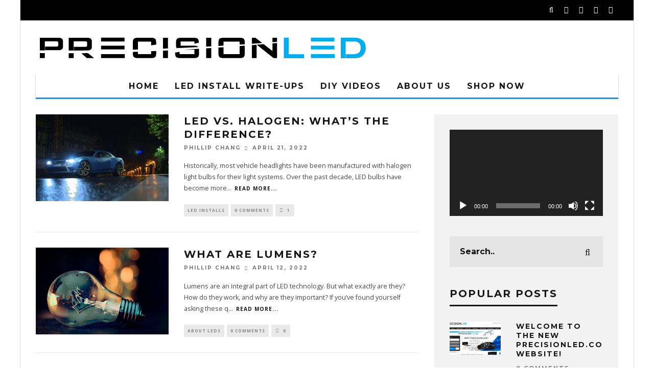

--- FILE ---
content_type: text/html; charset=UTF-8
request_url: https://blog.precisionled.com/?_ga=2.139964852.669246093.1643471348-542478707.1643155441
body_size: 18338
content:
<!DOCTYPE html>
<!--[if lt IE 7]><html lang="en-US" prefix="og: http://ogp.me/ns#" class="no-js lt-ie9 lt-ie8 lt-ie7"> <![endif]-->
<!--[if (IE 7)&!(IEMobile)]><html lang="en-US" prefix="og: http://ogp.me/ns#" class="no-js lt-ie9 lt-ie8"><![endif]-->
<!--[if (IE 8)&!(IEMobile)]><html lang="en-US" prefix="og: http://ogp.me/ns#" class="no-js lt-ie9"><![endif]-->
<!--[if gt IE 8]><!--> <html lang="en-US" prefix="og: http://ogp.me/ns#" class="no-js"><!--<![endif]-->

	<head>

		<meta charset="utf-8">
		<!-- Google Chrome Frame for IE -->
		<!--[if IE]><meta http-equiv="X-UA-Compatible" content="IE=edge" /><![endif]-->
		<!-- mobile meta -->
                    <meta name="viewport" content="width=device-width, initial-scale=1.0"/>
        
		<link rel="pingback" href="https://blog.precisionled.com/xmlrpc.php">

		
		<!-- head extras -->
		<title>PrecisionLED - Brighter Than Your Average</title>
<meta name='robots' content='max-image-preview:large' />

<!-- This site is optimized with the Yoast SEO plugin v7.9.1 - https://yoast.com/wordpress/plugins/seo/ -->
<meta name="description" content="Brighter Than Your Average"/>
<link rel="canonical" href="https://blog.precisionled.com/" />
<link rel="next" href="https://blog.precisionled.com/page/2/" />
<meta property="og:locale" content="en_US" />
<meta property="og:type" content="website" />
<meta property="og:title" content="PrecisionLED - Brighter Than Your Average" />
<meta property="og:description" content="Brighter Than Your Average" />
<meta property="og:url" content="https://blog.precisionled.com/" />
<meta property="og:site_name" content="PrecisionLED" />
<meta property="og:image" content="https://d2363mf9xn1l9m.cloudfront.net/wp-content/uploads/2022/04/Blue-Vehicle-Night-Lights-Parked-Wet-Road-1024x683.jpg" />
<meta property="og:image:secure_url" content="https://d2363mf9xn1l9m.cloudfront.net/wp-content/uploads/2022/04/Blue-Vehicle-Night-Lights-Parked-Wet-Road-1024x683.jpg" />
<meta property="og:image:width" content="1024" />
<meta property="og:image:height" content="683" />
<meta property="og:image:alt" content="Blue vehicle at night with lights parked on wet road." />
<meta name="twitter:card" content="summary" />
<meta name="twitter:description" content="Brighter Than Your Average" />
<meta name="twitter:title" content="PrecisionLED - Brighter Than Your Average" />
<script type='application/ld+json'>{"@context":"https:\/\/schema.org","@type":"WebSite","@id":"#website","url":"https:\/\/blog.precisionled.com\/","name":"PrecisionLED","potentialAction":{"@type":"SearchAction","target":"https:\/\/blog.precisionled.com\/?s={search_term_string}","query-input":"required name=search_term_string"}}</script>
<!-- / Yoast SEO plugin. -->

<link rel='dns-prefetch' href='//fonts.googleapis.com' />
<link rel='dns-prefetch' href='//s.w.org' />
<link rel="alternate" type="application/rss+xml" title="PrecisionLED &raquo; Feed" href="https://blog.precisionled.com/feed/" />
<link rel="alternate" type="application/rss+xml" title="PrecisionLED &raquo; Comments Feed" href="https://blog.precisionled.com/comments/feed/" />
		<!-- This site uses the Google Analytics by MonsterInsights plugin v7.18.0 - Using Analytics tracking - https://www.monsterinsights.com/ -->
							<script src="//www.googletagmanager.com/gtag/js?id=UA-20126204-1"  type="text/javascript" data-cfasync="false" async></script>
			<script type="text/javascript" data-cfasync="false">
				var mi_version = '7.18.0';
				var mi_track_user = true;
				var mi_no_track_reason = '';
				
								var disableStr = 'ga-disable-UA-20126204-1';

				/* Function to detect opted out users */
				function __gtagTrackerIsOptedOut() {
					return document.cookie.indexOf( disableStr + '=true' ) > - 1;
				}

				/* Disable tracking if the opt-out cookie exists. */
				if ( __gtagTrackerIsOptedOut() ) {
					window[disableStr] = true;
				}

				/* Opt-out function */
				function __gtagTrackerOptout() {
					document.cookie = disableStr + '=true; expires=Thu, 31 Dec 2099 23:59:59 UTC; path=/';
					window[disableStr] = true;
				}

				if ( 'undefined' === typeof gaOptout ) {
					function gaOptout() {
						__gtagTrackerOptout();
					}
				}
								window.dataLayer = window.dataLayer || [];
				if ( mi_track_user ) {
					function __gtagTracker() {dataLayer.push( arguments );}
					__gtagTracker( 'js', new Date() );
					__gtagTracker( 'set', {
						'developer_id.dZGIzZG' : true,
						                    });
					__gtagTracker( 'config', 'UA-20126204-1', {
						forceSSL:true,					} );
										window.gtag = __gtagTracker;										(
						function () {
							/* https://developers.google.com/analytics/devguides/collection/analyticsjs/ */
							/* ga and __gaTracker compatibility shim. */
							var noopfn = function () {
								return null;
							};
							var newtracker = function () {
								return new Tracker();
							};
							var Tracker = function () {
								return null;
							};
							var p = Tracker.prototype;
							p.get = noopfn;
							p.set = noopfn;
							p.send = function (){
								var args = Array.prototype.slice.call(arguments);
								args.unshift( 'send' );
								__gaTracker.apply(null, args);
							};
							var __gaTracker = function () {
								var len = arguments.length;
								if ( len === 0 ) {
									return;
								}
								var f = arguments[len - 1];
								if ( typeof f !== 'object' || f === null || typeof f.hitCallback !== 'function' ) {
									if ( 'send' === arguments[0] ) {
										var hitConverted, hitObject = false, action;
										if ( 'event' === arguments[1] ) {
											if ( 'undefined' !== typeof arguments[3] ) {
												hitObject = {
													'eventAction': arguments[3],
													'eventCategory': arguments[2],
													'eventLabel': arguments[4],
													'value': arguments[5] ? arguments[5] : 1,
												}
											}
										}
										if ( 'pageview' === arguments[1] ) {
											if ( 'undefined' !== typeof arguments[2] ) {
												hitObject = {
													'eventAction': 'page_view',
													'page_path' : arguments[2],
												}
											}
										}
										if ( typeof arguments[2] === 'object' ) {
											hitObject = arguments[2];
										}
										if ( typeof arguments[5] === 'object' ) {
											Object.assign( hitObject, arguments[5] );
										}
										if ( 'undefined' !== typeof arguments[1].hitType ) {
											hitObject = arguments[1];
											if ( 'pageview' === hitObject.hitType ) {
												hitObject.eventAction = 'page_view';
											}
										}
										if ( hitObject ) {
											action = 'timing' === arguments[1].hitType ? 'timing_complete' : hitObject.eventAction;
											hitConverted = mapArgs( hitObject );
											__gtagTracker( 'event', action, hitConverted );
										}
									}
									return;
								}

								function mapArgs( args ) {
									var arg, hit = {};
									var gaMap = {
										'eventCategory': 'event_category',
										'eventAction': 'event_action',
										'eventLabel': 'event_label',
										'eventValue': 'event_value',
										'nonInteraction': 'non_interaction',
										'timingCategory': 'event_category',
										'timingVar': 'name',
										'timingValue': 'value',
										'timingLabel': 'event_label',
										'page' : 'page_path',
										'location' : 'page_location',
										'title' : 'page_title',
									};
									for ( arg in args ) {
										if ( args.hasOwnProperty(arg) && gaMap.hasOwnProperty(arg) ) {
											hit[gaMap[arg]] = args[arg];
										} else {
											hit[arg] = args[arg];
										}
									}
									return hit;
								}

								try {
									f.hitCallback();
								} catch ( ex ) {
								}
							};
							__gaTracker.create = newtracker;
							__gaTracker.getByName = newtracker;
							__gaTracker.getAll = function () {
								return [];
							};
							__gaTracker.remove = noopfn;
							__gaTracker.loaded = true;
							window['__gaTracker'] = __gaTracker;
						}
					)();
									} else {
										console.log( "" );
					( function () {
							function __gtagTracker() {
								return null;
							}
							window['__gtagTracker'] = __gtagTracker;
							window['gtag'] = __gtagTracker;
					} )();
									}
			</script>
				<!-- / Google Analytics by MonsterInsights -->
				<script type="text/javascript">
			window._wpemojiSettings = {"baseUrl":"https:\/\/s.w.org\/images\/core\/emoji\/13.1.0\/72x72\/","ext":".png","svgUrl":"https:\/\/s.w.org\/images\/core\/emoji\/13.1.0\/svg\/","svgExt":".svg","source":{"concatemoji":"https:\/\/blog.precisionled.com\/wp-includes\/js\/wp-emoji-release.min.js?ver=5.8.12"}};
			!function(e,a,t){var n,r,o,i=a.createElement("canvas"),p=i.getContext&&i.getContext("2d");function s(e,t){var a=String.fromCharCode;p.clearRect(0,0,i.width,i.height),p.fillText(a.apply(this,e),0,0);e=i.toDataURL();return p.clearRect(0,0,i.width,i.height),p.fillText(a.apply(this,t),0,0),e===i.toDataURL()}function c(e){var t=a.createElement("script");t.src=e,t.defer=t.type="text/javascript",a.getElementsByTagName("head")[0].appendChild(t)}for(o=Array("flag","emoji"),t.supports={everything:!0,everythingExceptFlag:!0},r=0;r<o.length;r++)t.supports[o[r]]=function(e){if(!p||!p.fillText)return!1;switch(p.textBaseline="top",p.font="600 32px Arial",e){case"flag":return s([127987,65039,8205,9895,65039],[127987,65039,8203,9895,65039])?!1:!s([55356,56826,55356,56819],[55356,56826,8203,55356,56819])&&!s([55356,57332,56128,56423,56128,56418,56128,56421,56128,56430,56128,56423,56128,56447],[55356,57332,8203,56128,56423,8203,56128,56418,8203,56128,56421,8203,56128,56430,8203,56128,56423,8203,56128,56447]);case"emoji":return!s([10084,65039,8205,55357,56613],[10084,65039,8203,55357,56613])}return!1}(o[r]),t.supports.everything=t.supports.everything&&t.supports[o[r]],"flag"!==o[r]&&(t.supports.everythingExceptFlag=t.supports.everythingExceptFlag&&t.supports[o[r]]);t.supports.everythingExceptFlag=t.supports.everythingExceptFlag&&!t.supports.flag,t.DOMReady=!1,t.readyCallback=function(){t.DOMReady=!0},t.supports.everything||(n=function(){t.readyCallback()},a.addEventListener?(a.addEventListener("DOMContentLoaded",n,!1),e.addEventListener("load",n,!1)):(e.attachEvent("onload",n),a.attachEvent("onreadystatechange",function(){"complete"===a.readyState&&t.readyCallback()})),(n=t.source||{}).concatemoji?c(n.concatemoji):n.wpemoji&&n.twemoji&&(c(n.twemoji),c(n.wpemoji)))}(window,document,window._wpemojiSettings);
		</script>
		<style type="text/css">
img.wp-smiley,
img.emoji {
	display: inline !important;
	border: none !important;
	box-shadow: none !important;
	height: 1em !important;
	width: 1em !important;
	margin: 0 .07em !important;
	vertical-align: -0.1em !important;
	background: none !important;
	padding: 0 !important;
}
</style>
	<link rel='stylesheet' id='login-with-ajax-css'  href='https://d2363mf9xn1l9m.cloudfront.net/wp-content/themes/15zine/plugins/login-with-ajax/widget.css?ver=3.1.11' type='text/css' media='all' />
<link rel='stylesheet' id='wp-block-library-css'  href='https://d2363mf9xn1l9m.cloudfront.net/wp-includes/css/dist/block-library/style.min.css?ver=5.8.12' type='text/css' media='all' />
<link rel='stylesheet' id='stcr-font-awesome-css'  href='https://d2363mf9xn1l9m.cloudfront.net/wp-content/plugins/subscribe-to-comments-reloaded/includes/css/font-awesome.min.css?ver=5.8.12' type='text/css' media='all' />
<link rel='stylesheet' id='wp-pagenavi-css'  href='https://d2363mf9xn1l9m.cloudfront.net/wp-content/plugins/wp-pagenavi/pagenavi-css.css?ver=2.70' type='text/css' media='all' />
<link rel='stylesheet' id='addtoany-css'  href='https://d2363mf9xn1l9m.cloudfront.net/wp-content/plugins/add-to-any/addtoany.min.css?ver=1.15' type='text/css' media='all' />
<link rel='stylesheet' id='cb-main-stylesheet-css'  href='https://d2363mf9xn1l9m.cloudfront.net/wp-content/themes/15zine/library/css/style.min.css?ver=3.2.2' type='text/css' media='all' />
<link rel='stylesheet' id='cb-font-stylesheet-css'  href='//fonts.googleapis.com/css?family=Montserrat%3A400%2C700%7COpen+Sans%3A400%2C700%2C400italic&#038;ver=3.2.2' type='text/css' media='all' />
<!--[if lt IE 10]>
<link rel='stylesheet' id='cb-ie-only-css'  href='https://d2363mf9xn1l9m.cloudfront.net/wp-content/themes/15zine/library/css/ie.css?ver=3.2.2' type='text/css' media='all' />
<![endif]-->
<script type='text/javascript' src='https://d2363mf9xn1l9m.cloudfront.net/wp-includes/js/jquery/jquery.min.js?ver=3.6.0' id='jquery-core-js'></script>
<script type='text/javascript' src='https://d2363mf9xn1l9m.cloudfront.net/wp-includes/js/jquery/jquery-migrate.min.js?ver=3.3.2' id='jquery-migrate-js'></script>
<script type='text/javascript' id='login-with-ajax-js-extra'>
/* <![CDATA[ */
var LWA = {"ajaxurl":"https:\/\/blog.precisionled.com\/wp-admin\/admin-ajax.php"};
/* ]]> */
</script>
<script type='text/javascript' src='https://d2363mf9xn1l9m.cloudfront.net/wp-content/themes/15zine/plugins/login-with-ajax/login-with-ajax.js?ver=3.1.11' id='login-with-ajax-js'></script>
<script type='text/javascript' id='monsterinsights-frontend-script-js-extra'>
/* <![CDATA[ */
var monsterinsights_frontend = {"js_events_tracking":"true","download_extensions":"doc,pdf,ppt,zip,xls,docx,pptx,xlsx","inbound_paths":"[]","home_url":"https:\/\/blog.precisionled.com","hash_tracking":"false","ua":"UA-20126204-1"};
/* ]]> */
</script>
<script type='text/javascript' src='https://d2363mf9xn1l9m.cloudfront.net/wp-content/plugins/google-analytics-for-wordpress/assets/js/frontend-gtag.min.js?ver=7.18.0' id='monsterinsights-frontend-script-js'></script>
<script type='text/javascript' src='https://d2363mf9xn1l9m.cloudfront.net/wp-content/plugins/add-to-any/addtoany.min.js?ver=1.1' id='addtoany-js'></script>
<script type='text/javascript' src='https://d2363mf9xn1l9m.cloudfront.net/wp-content/themes/15zine/library/js/modernizr.custom.min.js?ver=2.6.2' id='cb-modernizr-js'></script>
<link rel="https://api.w.org/" href="https://blog.precisionled.com/wp-json/" /><link rel="EditURI" type="application/rsd+xml" title="RSD" href="https://blog.precisionled.com/xmlrpc.php?rsd" />
<link rel="wlwmanifest" type="application/wlwmanifest+xml" href="https://d2363mf9xn1l9m.cloudfront.net/wp-includes/wlwmanifest.xml" /> 
<meta name="generator" content="WordPress 5.8.12" />

<script data-cfasync="false">
window.a2a_config=window.a2a_config||{};a2a_config.callbacks=[];a2a_config.overlays=[];a2a_config.templates={};
(function(d,s,a,b){a=d.createElement(s);b=d.getElementsByTagName(s)[0];a.async=1;a.src="https://static.addtoany.com/menu/page.js";b.parentNode.insertBefore(a,b);})(document,"script");
</script>
<script type="text/javascript">
	window._wp_rp_static_base_url = 'https://wprp.zemanta.com/static/';
	window._wp_rp_wp_ajax_url = "https://blog.precisionled.com/wp-admin/admin-ajax.php";
	window._wp_rp_plugin_version = '3.6.4';
	window._wp_rp_post_id = '353';
	window._wp_rp_num_rel_posts = '6';
	window._wp_rp_thumbnails = true;
	window._wp_rp_post_title = 'LED+vs.+Halogen%3A+What%E2%80%99s+the+Difference%3F';
	window._wp_rp_post_tags = ['led+installs', 'led', 'vehicl', 'auto', 'light', 'car', 'incandesc', 'ga', 'system', '30', 'halogen', 'headlight', 'bulb', 'itali', 'europ', 'industri'];
	window._wp_rp_promoted_content = true;
</script>
<link rel="stylesheet" href="https://d2363mf9xn1l9m.cloudfront.net/wp-content/plugins/wordpress-23-related-posts-plugin/static/themes/vertical-m.css?version=3.6.4" />
<style type="text/css">#cb-nav-bar .cb-mega-menu-columns .cb-sub-menu > li > a { color: #009bff; } .cb-entry-content a {color:#00aeef; }.cb-meta-style-1 .cb-article-meta { background: rgba(0, 0, 0, 0.25); }.cb-module-block .cb-meta-style-2 img, .cb-module-block .cb-meta-style-4 img, .cb-grid-x .cb-grid-img img, .cb-grid-x .cb-grid-img .cb-fi-cover  { opacity: 0.75; }@media only screen and (min-width: 768px) {
                .cb-module-block .cb-meta-style-1:hover .cb-article-meta { background: rgba(0, 0, 0, 0.75); }
                .cb-module-block .cb-meta-style-2:hover img, .cb-module-block .cb-meta-style-4:hover img, .cb-grid-x .cb-grid-feature:hover img, .cb-grid-x .cb-grid-feature:hover .cb-fi-cover, .cb-slider li:hover img { opacity: 0.25; }
            }@media only screen and (min-width: 1020px){ body { font-size: 15pxpx; }}.cb-menu-light #cb-nav-bar .cb-main-nav, .cb-stuck.cb-menu-light #cb-nav-bar .cb-nav-bar-wrap { border-bottom-color: #009bff; }.cb-mm-on.cb-menu-light #cb-nav-bar .cb-main-nav > li:hover, .cb-mm-on.cb-menu-dark #cb-nav-bar .cb-main-nav > li:hover { background: #009bff; }</style><!-- end custom css --><style type="text/css">body, #respond, .cb-font-body { font-family: 'Open Sans', sans-serif; } h1, h2, h3, h4, h5, h6, .cb-font-header, #bbp-user-navigation, .cb-byline{ font-family:'Montserrat', sans-serif; }</style><style>.cb-mm-on #cb-nav-bar .cb-main-nav .menu-item-50:hover, .cb-mm-on #cb-nav-bar .cb-main-nav .menu-item-50:focus { background:# !important ; }
.cb-mm-on #cb-nav-bar .cb-main-nav .menu-item-50 .cb-big-menu { border-top-color: #; }</style>		<!-- end head extras -->

	</head>

	<body data-rsssl=1 class="home blog  cb-sidebar-right  cb-sticky-mm cb-sticky-sb-on  cb-tm-dark cb-body-light cb-menu-light cb-mm-dark cb-footer-dark   cb-m-logo-off cb-m-sticky cb-sw-tm-box cb-sw-header-box cb-sw-menu-box cb-sw-footer-box  cb-box-light cb-menu-al-center">

		
		<div id="cb-outer-container">

			
				<div id="cb-top-menu" class="clearfix cb-font-header  wrap">
					<div class="wrap clearfix cb-site-padding cb-top-menu-wrap">

						                                                                        <ul class="cb-top-nav cb-right-side"><li class="cb-icon-search cb-menu-icons-extra"><a href="#" class="cb-tip-bot" data-cb-tip="Search" title="Search" id="cb-s-trigger-gen"><i class="fa fa-search"></i></a></li><li class="cb-icon-login cb-menu-icons-extra"><a href="#" class="cb-tip-bot cb-lwa-trigger"  data-cb-tip="Log in / Join" title="Log in / Join" id="cb-lwa-trigger-gen"><i class="fa fa-user"></i> </a></li><li class="cb-menu-icons-extra cb-social-icons-extra"><a href="http://www.facebook.com/Precisionled" class="cb-tip-bot" data-cb-tip="Facebook" target="_blank"><i class="fa fa-facebook" aria-hidden="true"></i></a></li><li class="cb-menu-icons-extra cb-social-icons-extra"><a href="http://www.instagram.com/precisionled" class="cb-tip-bot" data-cb-tip="Instagram" target="_blank"><i class="fa fa-instagram" aria-hidden="true"></i></a></li><li class="cb-menu-icons-extra cb-social-icons-extra"><a href="http://www.youtube.com/Precisionled" class="cb-tip-bot" data-cb-tip="YouTube" target="_blank"><i class="fa fa-youtube-play" aria-hidden="true"></i></a></li></ul>					</div>
				</div>

				<div id="cb-mob-menu" class="cb-mob-menu">
					<div class="cb-mob-close-wrap">
						
						<a href="#" id="cb-mob-close" class="cb-link"><i class="fa cb-times"></i></a>
										    </div>

					<div class="cb-mob-menu-wrap">
																	</div>

				</div>
			
			<div id="cb-container" class="clearfix" >
									<header id="cb-header" class="cb-header  wrap">

					    <div id="cb-logo-box" class="cb-logo-left wrap">
	                    	                <div id="logo">
                                        <a href="https://blog.precisionled.com">
                        <img src="https://d2363mf9xn1l9m.cloudfront.net/wp-content/uploads/2017/09/Copy-of-PLED_Master_Logo_V3.png" alt="PrecisionLED Blog logo" >
                    </a>
                                    </div>
            	                        	                    </div>

					</header>
				
				<div id="cb-lwa" class="cb-lwa-modal cb-modal"><div class="cb-close-m cb-ta-right"><i class="fa cb-times"></i></div>
<div class="cb-lwa-modal-inner cb-modal-inner cb-light-loader cb-pre-load cb-font-header clearfix">
    <div class="lwa lwa-default clearfix">
                
        

        <form class="lwa-form cb-form cb-form-active clearfix" action="https://blog.precisionled.com/wp-login.php" method="post">
            
            <div class="cb-form-body">
                <input class="cb-form-input cb-form-input-username" type="text" name="log" placeholder="Username">
                <input class="cb-form-input" type="password" name="pwd" placeholder="Password">
                                <span class="lwa-status cb-ta-center"></span>
                <div class="cb-submit cb-ta-center">
                  <input type="submit" name="wp-submit" class="lwa_wp-submit cb-submit-form" value="Log In" tabindex="100" />
                  <input type="hidden" name="lwa_profile_link" value="" />
                  <input type="hidden" name="login-with-ajax" value="login" />
                </div>

                <div class="cb-remember-me cb-extra cb-ta-center"><label>Remember Me</label><input name="rememberme" type="checkbox" class="lwa-rememberme" value="forever" /></div>
                
                <div class="cb-lost-password cb-extra cb-ta-center">
                                          <a class="lwa-links-remember cb-title-trigger cb-trigger-pass" href="https://blog.precisionled.com/wp-login.php?action=lostpassword" title="Lost your password?">Lost your password?</a>
                                     </div>
           </div>
        </form>
        
                <form class="lwa-remember cb-form clearfix" action="https://blog.precisionled.com/wp-login.php?action=lostpassword" method="post">

            <div class="cb-form-body">

                <input type="text" name="user_login" class="lwa-user-remember cb-form-input" placeholder="Enter username or email">
                                <span class="lwa-status cb-ta-center"></span>

                 <div class="cb-submit cb-ta-center">
                        <input type="submit" value="Get New Password" class="lwa-button-remember cb-submit-form" />
                        <input type="hidden" name="login-with-ajax" value="remember" />
                 </div>
            </div>

        </form>
            </div>
</div></div><div id="cb-menu-search" class="cb-s-modal cb-modal"><div class="cb-close-m cb-ta-right"><i class="fa cb-times"></i></div><div class="cb-s-modal-inner cb-pre-load cb-light-loader cb-modal-inner cb-font-header cb-mega-three cb-mega-posts clearfix"><form method="get" class="cb-search" action="https://blog.precisionled.com/">

    <input type="text" class="cb-search-field cb-font-header" placeholder="Search.." value="" name="s" title="" autocomplete="off">
    <button class="cb-search-submit" type="submit" value=""><i class="fa fa-search"></i></button>
    
</form><div id="cb-s-results"></div></div></div>				
									 <nav id="cb-nav-bar" class="clearfix  wrap">
					 	<div class="cb-nav-bar-wrap cb-site-padding clearfix cb-font-header  wrap">
		                    <ul class="cb-main-nav wrap clearfix"><li id="menu-item-10" class="menu-item menu-item-type-custom menu-item-object-custom current-menu-item menu-item-home menu-item-10"><a href="https://blog.precisionled.com">Home</a></li>
<li id="menu-item-50" class="menu-item menu-item-type-taxonomy menu-item-object-category menu-item-50"><a href="https://blog.precisionled.com/category/led-installs/">LED Install Write-ups</a></li>
<li id="menu-item-54" class="menu-item menu-item-type-custom menu-item-object-custom menu-item-54"><a href="https://www.youtube.com/user/PrecisionLED">DIY Videos</a></li>
<li id="menu-item-57" class="menu-item menu-item-type-post_type menu-item-object-page menu-item-57"><a href="https://blog.precisionled.com/about/">About Us</a></li>
<li id="menu-item-61" class="menu-item menu-item-type-custom menu-item-object-custom menu-item-61"><a href="http://www.precisionled.com">Shop Now</a></li>
</ul>		                </div>
	 				</nav>
 				
<div id="cb-content" class="wrap cb-wrap-pad clearfix">

<div class="cb-main clearfix cb-module-block cb-blog-style-roll">        <article id="post-353" class="cb-blog-style-a cb-module-e cb-separated clearfix post-353 post type-post status-publish format-standard has-post-thumbnail category-led-installs">
        
            <div class="cb-mask cb-img-fw" style="background-color: #009bff;">
                <a href="https://blog.precisionled.com/led-vs-halogen-whats-the-difference/"><img width="260" height="170" src="https://d2363mf9xn1l9m.cloudfront.net/wp-content/uploads/2022/04/Blue-Vehicle-Night-Lights-Parked-Wet-Road-260x170.jpg" class="attachment-cb-260-170 size-cb-260-170 wp-post-image" alt="Blue vehicle at night with lights parked on wet road." loading="lazy" srcset="https://d2363mf9xn1l9m.cloudfront.net/wp-content/uploads/2022/04/Blue-Vehicle-Night-Lights-Parked-Wet-Road-260x170.jpg 260w, https://d2363mf9xn1l9m.cloudfront.net/wp-content/uploads/2022/04/Blue-Vehicle-Night-Lights-Parked-Wet-Road-100x65.jpg 100w, https://d2363mf9xn1l9m.cloudfront.net/wp-content/uploads/2022/04/Blue-Vehicle-Night-Lights-Parked-Wet-Road-759x500.jpg 759w" sizes="(max-width: 260px) 100vw, 260px" /></a>                            </div>

            <div class="cb-meta clearfix">

                <h2 class="cb-post-title"><a href="https://blog.precisionled.com/led-vs-halogen-whats-the-difference/">LED vs. Halogen: What’s the Difference?</a></h2>

                <div class="cb-byline"><span class="cb-author"><span class="fn"><a href="https://blog.precisionled.com/author/pchang/">Phillip Chang</a></span></span><span class="cb-separator"><i class="fa fa-times"></i></span><span class="cb-date"><time class=" " datetime="2022-04-21">April 21, 2022</time></span></div>
                <div class="cb-excerpt">
Historically, most vehicle headlights have been manufactured with halogen light bulbs for their light systems. Over the past decade, LED bulbs have become more<span class="cb-excerpt-dots">...</span> <a href="https://blog.precisionled.com/led-vs-halogen-whats-the-difference/"><span class="cb-read-more"> Read More...</span></a></div>
                
                <div class="cb-post-meta"><span class="cb-category cb-element"><a href="https://blog.precisionled.com/category/led-installs/" title="View all posts in LED Installs">LED Installs</a></span><span class="cb-comments cb-element"><a href="https://blog.precisionled.com/led-vs-halogen-whats-the-difference/#respond">0 Comments</a></span><span class="cb-lks cb-element"><span id="cb-likes-353" class="cb-like-count cb-button cb-like-button cb-font-title  cb-lkd-0" data-cb-pid="353"><span class="cb-like-icon"><i class="fa fa-heart-o cb-icon-empty"></i><i class="fa fa-heart cb-icon-full"></i></span> <span class="cb-likes-int">1</span></span></span></div>
            </div>

        </article>

                <article id="post-346" class="cb-blog-style-a cb-module-e cb-separated clearfix post-346 post type-post status-publish format-standard has-post-thumbnail category-about-leds">
        
            <div class="cb-mask cb-img-fw" style="background-color: #009bff;">
                <a href="https://blog.precisionled.com/what-are-lumens/"><img width="260" height="170" src="https://d2363mf9xn1l9m.cloudfront.net/wp-content/uploads/2022/04/dim-light-bulb-1-260x170.jpg" class="attachment-cb-260-170 size-cb-260-170 wp-post-image" alt="Dim light bulb" loading="lazy" srcset="https://d2363mf9xn1l9m.cloudfront.net/wp-content/uploads/2022/04/dim-light-bulb-1-260x170.jpg 260w, https://d2363mf9xn1l9m.cloudfront.net/wp-content/uploads/2022/04/dim-light-bulb-1-100x65.jpg 100w, https://d2363mf9xn1l9m.cloudfront.net/wp-content/uploads/2022/04/dim-light-bulb-1-759x500.jpg 759w" sizes="(max-width: 260px) 100vw, 260px" /></a>                            </div>

            <div class="cb-meta clearfix">

                <h2 class="cb-post-title"><a href="https://blog.precisionled.com/what-are-lumens/">What Are Lumens?</a></h2>

                <div class="cb-byline"><span class="cb-author"><span class="fn"><a href="https://blog.precisionled.com/author/pchang/">Phillip Chang</a></span></span><span class="cb-separator"><i class="fa fa-times"></i></span><span class="cb-date"><time class=" " datetime="2022-04-12">April 12, 2022</time></span></div>
                <div class="cb-excerpt">Lumens are an integral part of LED technology. But what exactly are they? How do they work, and why are they important?

If you’ve found yourself asking these q<span class="cb-excerpt-dots">...</span> <a href="https://blog.precisionled.com/what-are-lumens/"><span class="cb-read-more"> Read More...</span></a></div>
                
                <div class="cb-post-meta"><span class="cb-category cb-element"><a href="https://blog.precisionled.com/category/about-leds/" title="View all posts in About LEDs">About LEDs</a></span><span class="cb-comments cb-element"><a href="https://blog.precisionled.com/what-are-lumens/#respond">0 Comments</a></span><span class="cb-lks cb-element"><span id="cb-likes-346" class="cb-like-count cb-button cb-like-button cb-font-title  cb-lkd-0" data-cb-pid="346"><span class="cb-like-icon"><i class="fa fa-heart-o cb-icon-empty"></i><i class="fa fa-heart cb-icon-full"></i></span> <span class="cb-likes-int">0</span></span></span></div>
            </div>

        </article>

                <article id="post-307" class="cb-blog-style-a cb-module-e cb-separated clearfix post-307 post type-post status-publish format-standard has-post-thumbnail category-tips-and-tricks">
        
            <div class="cb-mask cb-img-fw" style="background-color: #009bff;">
                <a href="https://blog.precisionled.com/4-tips-for-changing-headlight-bulbs/"><img width="260" height="170" src="https://d2363mf9xn1l9m.cloudfront.net/wp-content/uploads/2022/03/BMW-surrounded-by-fog-1-260x170.jpg" class="attachment-cb-260-170 size-cb-260-170 wp-post-image" alt="BMW surrounded by fog" loading="lazy" srcset="https://d2363mf9xn1l9m.cloudfront.net/wp-content/uploads/2022/03/BMW-surrounded-by-fog-1-260x170.jpg 260w, https://d2363mf9xn1l9m.cloudfront.net/wp-content/uploads/2022/03/BMW-surrounded-by-fog-1-100x65.jpg 100w, https://d2363mf9xn1l9m.cloudfront.net/wp-content/uploads/2022/03/BMW-surrounded-by-fog-1-759x500.jpg 759w" sizes="(max-width: 260px) 100vw, 260px" /></a>                            </div>

            <div class="cb-meta clearfix">

                <h2 class="cb-post-title"><a href="https://blog.precisionled.com/4-tips-for-changing-headlight-bulbs/">4 Tips for Changing Headlight Bulbs</a></h2>

                <div class="cb-byline"><span class="cb-author"><span class="fn"><a href="https://blog.precisionled.com/author/pchang/">Phillip Chang</a></span></span><span class="cb-separator"><i class="fa fa-times"></i></span><span class="cb-date"><time class=" " datetime="2022-03-31">March 31, 2022</time></span></div>
                <div class="cb-excerpt">
In the past, changing your car’s headlight bulbs would be a challenge to overcome. It was easy to get lost along the way, and you may not have even had the rig<span class="cb-excerpt-dots">...</span> <a href="https://blog.precisionled.com/4-tips-for-changing-headlight-bulbs/"><span class="cb-read-more"> Read More...</span></a></div>
                
                <div class="cb-post-meta"><span class="cb-category cb-element"><a href="https://blog.precisionled.com/category/tips-and-tricks/" title="View all posts in Tips and Tricks">Tips and Tricks</a></span><span class="cb-comments cb-element"><a href="https://blog.precisionled.com/4-tips-for-changing-headlight-bulbs/#respond">0 Comments</a></span><span class="cb-lks cb-element"><span id="cb-likes-307" class="cb-like-count cb-button cb-like-button cb-font-title  cb-lkd-0" data-cb-pid="307"><span class="cb-like-icon"><i class="fa fa-heart-o cb-icon-empty"></i><i class="fa fa-heart cb-icon-full"></i></span> <span class="cb-likes-int">0</span></span></span></div>
            </div>

        </article>

                <article id="post-220" class="cb-blog-style-a cb-module-e cb-separated clearfix post-220 post type-post status-publish format-standard has-post-thumbnail category-bmw category-led-installs">
        
            <div class="cb-mask cb-img-fw" style="background-color: #009bff;">
                <a href="https://blog.precisionled.com/bmw-5-series-e60-e61-how-to-install-led-interior-lights-on-5th-generation-2003-2010/"><img width="260" height="170" src="https://d2363mf9xn1l9m.cloudfront.net/wp-content/uploads/2021/11/2021-11-03-12_22_03-BMW-5-Series-F10_F11-LED-Interior-Lights-Install-6th-Generation-2010-Presen-260x170.png" class="attachment-cb-260-170 size-cb-260-170 wp-post-image" alt="" loading="lazy" srcset="https://d2363mf9xn1l9m.cloudfront.net/wp-content/uploads/2021/11/2021-11-03-12_22_03-BMW-5-Series-F10_F11-LED-Interior-Lights-Install-6th-Generation-2010-Presen-260x170.png 260w, https://d2363mf9xn1l9m.cloudfront.net/wp-content/uploads/2021/11/2021-11-03-12_22_03-BMW-5-Series-F10_F11-LED-Interior-Lights-Install-6th-Generation-2010-Presen-100x65.png 100w, https://d2363mf9xn1l9m.cloudfront.net/wp-content/uploads/2021/11/2021-11-03-12_22_03-BMW-5-Series-F10_F11-LED-Interior-Lights-Install-6th-Generation-2010-Presen-759x500.png 759w" sizes="(max-width: 260px) 100vw, 260px" /></a>                            </div>

            <div class="cb-meta clearfix">

                <h2 class="cb-post-title"><a href="https://blog.precisionled.com/bmw-5-series-e60-e61-how-to-install-led-interior-lights-on-5th-generation-2003-2010/">BMW 5 Series E60/E61 &#8211; How to Install LED Interior Lights on 5th Generation &#8211; 2003-2010</a></h2>

                <div class="cb-byline"><span class="cb-author"><span class="fn"><a href="https://blog.precisionled.com/author/pchang/">Phillip Chang</a></span></span><span class="cb-separator"><i class="fa fa-times"></i></span><span class="cb-date"><time class=" " datetime="2021-11-09">November 9, 2021</time></span></div>
                <div class="cb-excerpt">
DIY’ers,



I’m going to walk you through how to install&nbsp;LED interior lights on the 5th generation BME 5 Series. We will be using the crowbar tool to pry <span class="cb-excerpt-dots">...</span> <a href="https://blog.precisionled.com/bmw-5-series-e60-e61-how-to-install-led-interior-lights-on-5th-generation-2003-2010/"><span class="cb-read-more"> Read More...</span></a></div>
                
                <div class="cb-post-meta"><span class="cb-category cb-element"><a href="https://blog.precisionled.com/category/led-installs/bmw/" title="View all posts in BMW">BMW</a></span><span class="cb-category cb-element"><a href="https://blog.precisionled.com/category/led-installs/" title="View all posts in LED Installs">LED Installs</a></span><span class="cb-comments cb-element"><a href="https://blog.precisionled.com/bmw-5-series-e60-e61-how-to-install-led-interior-lights-on-5th-generation-2003-2010/#respond">0 Comments</a></span><span class="cb-lks cb-element"><span id="cb-likes-220" class="cb-like-count cb-button cb-like-button cb-font-title  cb-lkd-0" data-cb-pid="220"><span class="cb-like-icon"><i class="fa fa-heart-o cb-icon-empty"></i><i class="fa fa-heart cb-icon-full"></i></span> <span class="cb-likes-int">0</span></span></span></div>
            </div>

        </article>

                <article id="post-240" class="cb-blog-style-a cb-module-e cb-separated clearfix post-240 post type-post status-publish format-standard has-post-thumbnail category-jeep category-led-installs category-tips-and-tricks">
        
            <div class="cb-mask cb-img-fw" style="background-color: #009bff;">
                <a href="https://blog.precisionled.com/jeep-wrangler-led-headlights-how-to-install-2006-present/"><img width="260" height="170" src="https://d2363mf9xn1l9m.cloudfront.net/wp-content/uploads/2021/09/Screen-Shot-2021-09-18-at-22.44.54-260x170.png" class="attachment-cb-260-170 size-cb-260-170 wp-post-image" alt="" loading="lazy" srcset="https://d2363mf9xn1l9m.cloudfront.net/wp-content/uploads/2021/09/Screen-Shot-2021-09-18-at-22.44.54-260x170.png 260w, https://d2363mf9xn1l9m.cloudfront.net/wp-content/uploads/2021/09/Screen-Shot-2021-09-18-at-22.44.54-100x65.png 100w, https://d2363mf9xn1l9m.cloudfront.net/wp-content/uploads/2021/09/Screen-Shot-2021-09-18-at-22.44.54-759x500.png 759w" sizes="(max-width: 260px) 100vw, 260px" /></a>                            </div>

            <div class="cb-meta clearfix">

                <h2 class="cb-post-title"><a href="https://blog.precisionled.com/jeep-wrangler-led-headlights-how-to-install-2006-present/">Jeep Wrangler LED Headlights How To Install &#8211; 2006-Present</a></h2>

                <div class="cb-byline"><span class="cb-author"><span class="fn"><a href="https://blog.precisionled.com/author/pchang/">Phillip Chang</a></span></span><span class="cb-separator"><i class="fa fa-times"></i></span><span class="cb-date"><time class=" " datetime="2021-11-01">November 1, 2021</time></span></div>
                <div class="cb-excerpt">
DIY’ers,



I’m going to walk you through how to install LED headlights on 3rd Gen Jeep Wranglers from 2006 and up, for the Unlimited Sport, Rubicon, and Sahar<span class="cb-excerpt-dots">...</span> <a href="https://blog.precisionled.com/jeep-wrangler-led-headlights-how-to-install-2006-present/"><span class="cb-read-more"> Read More...</span></a></div>
                
                <div class="cb-post-meta"><span class="cb-category cb-element"><a href="https://blog.precisionled.com/category/led-installs/jeep/" title="View all posts in Jeep">Jeep</a></span><span class="cb-category cb-element"><a href="https://blog.precisionled.com/category/led-installs/" title="View all posts in LED Installs">LED Installs</a></span><span class="cb-category cb-element"><a href="https://blog.precisionled.com/category/tips-and-tricks/" title="View all posts in Tips and Tricks">Tips and Tricks</a></span><span class="cb-comments cb-element"><a href="https://blog.precisionled.com/jeep-wrangler-led-headlights-how-to-install-2006-present/#respond">0 Comments</a></span><span class="cb-lks cb-element"><span id="cb-likes-240" class="cb-like-count cb-button cb-like-button cb-font-title  cb-lkd-0" data-cb-pid="240"><span class="cb-like-icon"><i class="fa fa-heart-o cb-icon-empty"></i><i class="fa fa-heart cb-icon-full"></i></span> <span class="cb-likes-int">0</span></span></span></div>
            </div>

        </article>

                <article id="post-263" class="cb-blog-style-a cb-module-e cb-separated clearfix post-263 post type-post status-publish format-standard has-post-thumbnail category-about-leds category-honda category-led-installs">
        
            <div class="cb-mask cb-img-fw" style="background-color: #009bff;">
                <a href="https://blog.precisionled.com/honda-cr-v-led-headlights-and-fog-lights-how-to-install-4th-generation-2012-2016/"><img width="260" height="170" src="https://d2363mf9xn1l9m.cloudfront.net/wp-content/uploads/2021/09/Screen-Shot-2021-09-18-at-23.56.04-260x170.png" class="attachment-cb-260-170 size-cb-260-170 wp-post-image" alt="" loading="lazy" srcset="https://d2363mf9xn1l9m.cloudfront.net/wp-content/uploads/2021/09/Screen-Shot-2021-09-18-at-23.56.04-260x170.png 260w, https://d2363mf9xn1l9m.cloudfront.net/wp-content/uploads/2021/09/Screen-Shot-2021-09-18-at-23.56.04-100x65.png 100w, https://d2363mf9xn1l9m.cloudfront.net/wp-content/uploads/2021/09/Screen-Shot-2021-09-18-at-23.56.04-759x500.png 759w" sizes="(max-width: 260px) 100vw, 260px" /></a>                            </div>

            <div class="cb-meta clearfix">

                <h2 class="cb-post-title"><a href="https://blog.precisionled.com/honda-cr-v-led-headlights-and-fog-lights-how-to-install-4th-generation-2012-2016/">Honda CR-V LED Headlights and Fog Lights How To Install &#8211; 4th Generation | 2012 &#8211; 2016</a></h2>

                <div class="cb-byline"><span class="cb-author"><span class="fn"><a href="https://blog.precisionled.com/author/pchang/">Phillip Chang</a></span></span><span class="cb-separator"><i class="fa fa-times"></i></span><span class="cb-date"><time class=" " datetime="2021-10-26">October 26, 2021</time></span></div>
                <div class="cb-excerpt">DIY’ers,

I’m going to walk you through how to install LED headlights and fog lights for 4th Gen Honda CR-V, 2012-2016. You can watch the full install video, or<span class="cb-excerpt-dots">...</span> <a href="https://blog.precisionled.com/honda-cr-v-led-headlights-and-fog-lights-how-to-install-4th-generation-2012-2016/"><span class="cb-read-more"> Read More...</span></a></div>
                
                <div class="cb-post-meta"><span class="cb-category cb-element"><a href="https://blog.precisionled.com/category/about-leds/" title="View all posts in About LEDs">About LEDs</a></span><span class="cb-category cb-element"><a href="https://blog.precisionled.com/category/led-installs/honda/" title="View all posts in Honda">Honda</a></span><span class="cb-category cb-element"><a href="https://blog.precisionled.com/category/led-installs/" title="View all posts in LED Installs">LED Installs</a></span><span class="cb-comments cb-element"><a href="https://blog.precisionled.com/honda-cr-v-led-headlights-and-fog-lights-how-to-install-4th-generation-2012-2016/#respond">0 Comments</a></span><span class="cb-lks cb-element"><span id="cb-likes-263" class="cb-like-count cb-button cb-like-button cb-font-title  cb-lkd-0" data-cb-pid="263"><span class="cb-like-icon"><i class="fa fa-heart-o cb-icon-empty"></i><i class="fa fa-heart cb-icon-full"></i></span> <span class="cb-likes-int">0</span></span></span></div>
            </div>

        </article>

                <article id="post-145" class="cb-blog-style-a cb-module-e cb-separated clearfix post-145 post type-post status-publish format-standard has-post-thumbnail category-audi category-led-installs tag-aftermarket-lights tag-led-lights">
        
            <div class="cb-mask cb-img-fw" style="background-color: #009bff;">
                <a href="https://blog.precisionled.com/audi-a3-led-interior-light-how-to-install-2nd-generation-2003-2012/"><img width="260" height="170" src="https://d2363mf9xn1l9m.cloudfront.net/wp-content/uploads/2021/09/2021-09-08-11_39_00-Audi-A3-LED-Interior-Light-How-To-Install-2nd-Generation-2003-2012-YouTube-260x170.png" class="attachment-cb-260-170 size-cb-260-170 wp-post-image" alt="Audi-A3-LED-Interior-Light-How-To-Install-2nd-Generation-2003-2012" loading="lazy" srcset="https://d2363mf9xn1l9m.cloudfront.net/wp-content/uploads/2021/09/2021-09-08-11_39_00-Audi-A3-LED-Interior-Light-How-To-Install-2nd-Generation-2003-2012-YouTube-260x170.png 260w, https://d2363mf9xn1l9m.cloudfront.net/wp-content/uploads/2021/09/2021-09-08-11_39_00-Audi-A3-LED-Interior-Light-How-To-Install-2nd-Generation-2003-2012-YouTube-100x65.png 100w, https://d2363mf9xn1l9m.cloudfront.net/wp-content/uploads/2021/09/2021-09-08-11_39_00-Audi-A3-LED-Interior-Light-How-To-Install-2nd-Generation-2003-2012-YouTube-759x500.png 759w" sizes="(max-width: 260px) 100vw, 260px" /></a>                            </div>

            <div class="cb-meta clearfix">

                <h2 class="cb-post-title"><a href="https://blog.precisionled.com/audi-a3-led-interior-light-how-to-install-2nd-generation-2003-2012/">Audi A3 LED Interior Light How To Install – 2nd Generation (2003-2012)</a></h2>

                <div class="cb-byline"><span class="cb-author"><span class="fn"><a href="https://blog.precisionled.com/author/pchang/">Phillip Chang</a></span></span><span class="cb-separator"><i class="fa fa-times"></i></span><span class="cb-date"><time class=" " datetime="2021-09-08">September 8, 2021</time></span></div>
                <div class="cb-excerpt">DIY’ers,

I’m going to walk you through how to install Audi A3 interior lights. This installation will be compatible for models made between 2003 and 2012. Audi<span class="cb-excerpt-dots">...</span> <a href="https://blog.precisionled.com/audi-a3-led-interior-light-how-to-install-2nd-generation-2003-2012/"><span class="cb-read-more"> Read More...</span></a></div>
                
                <div class="cb-post-meta"><span class="cb-category cb-element"><a href="https://blog.precisionled.com/category/led-installs/audi/" title="View all posts in Audi">Audi</a></span><span class="cb-category cb-element"><a href="https://blog.precisionled.com/category/led-installs/" title="View all posts in LED Installs">LED Installs</a></span><span class="cb-comments cb-element"><a href="https://blog.precisionled.com/audi-a3-led-interior-light-how-to-install-2nd-generation-2003-2012/#respond">0 Comments</a></span><span class="cb-lks cb-element"><span id="cb-likes-145" class="cb-like-count cb-button cb-like-button cb-font-title  cb-lkd-0" data-cb-pid="145"><span class="cb-like-icon"><i class="fa fa-heart-o cb-icon-empty"></i><i class="fa fa-heart cb-icon-full"></i></span> <span class="cb-likes-int">0</span></span></span></div>
            </div>

        </article>

                <article id="post-106" class="cb-blog-style-a cb-module-e cb-separated clearfix post-106 post type-post status-publish format-standard has-post-thumbnail category-about-leds category-led-installs tag-aftermarket-lights tag-led-lights">
        
            <div class="cb-mask cb-img-fw" style="background-color: #009bff;">
                <a href="https://blog.precisionled.com/are-led-lights-legal/"><img width="260" height="170" src="https://d2363mf9xn1l9m.cloudfront.net/wp-content/uploads/2017/10/leds-legal-2-260x170.jpg" class="attachment-cb-260-170 size-cb-260-170 wp-post-image" alt="Precision led 2" loading="lazy" srcset="https://d2363mf9xn1l9m.cloudfront.net/wp-content/uploads/2017/10/leds-legal-2-260x170.jpg 260w, https://d2363mf9xn1l9m.cloudfront.net/wp-content/uploads/2017/10/leds-legal-2-100x65.jpg 100w" sizes="(max-width: 260px) 100vw, 260px" /></a>                            </div>

            <div class="cb-meta clearfix">

                <h2 class="cb-post-title"><a href="https://blog.precisionled.com/are-led-lights-legal/">LED Lights: Are They Legal?</a></h2>

                <div class="cb-byline"><span class="cb-author"><span class="fn"><a href="https://blog.precisionled.com/author/pchang/">Phillip Chang</a></span></span><span class="cb-separator"><i class="fa fa-times"></i></span><span class="cb-date"><time class=" " datetime="2021-09-08">September 8, 2021</time></span></div>
                <div class="cb-excerpt">LED lights were once considered something only found on luxury cars, but now they’re much more mainstream. You can find stock and aftermarket LED lights illumin<span class="cb-excerpt-dots">...</span> <a href="https://blog.precisionled.com/are-led-lights-legal/"><span class="cb-read-more"> Read More...</span></a></div>
                
                <div class="cb-post-meta"><span class="cb-category cb-element"><a href="https://blog.precisionled.com/category/about-leds/" title="View all posts in About LEDs">About LEDs</a></span><span class="cb-category cb-element"><a href="https://blog.precisionled.com/category/led-installs/" title="View all posts in LED Installs">LED Installs</a></span><span class="cb-comments cb-element"><a href="https://blog.precisionled.com/are-led-lights-legal/#respond">0 Comments</a></span><span class="cb-lks cb-element"><span id="cb-likes-106" class="cb-like-count cb-button cb-like-button cb-font-title  cb-lkd-0" data-cb-pid="106"><span class="cb-like-icon"><i class="fa fa-heart-o cb-icon-empty"></i><i class="fa fa-heart cb-icon-full"></i></span> <span class="cb-likes-int">0</span></span></span></div>
            </div>

        </article>

                <article id="post-115" class="cb-blog-style-a cb-module-e cb-separated clearfix post-115 post type-post status-publish format-standard has-post-thumbnail category-led-installs tag-how-to tag-install-videos">
        
            <div class="cb-mask cb-img-fw" style="background-color: #009bff;">
                <a href="https://blog.precisionled.com/our-how-to-videos/"><img width="260" height="170" src="https://d2363mf9xn1l9m.cloudfront.net/wp-content/uploads/2017/10/pled-videos-260x170.jpg" class="attachment-cb-260-170 size-cb-260-170 wp-post-image" alt="Precision LED video" loading="lazy" srcset="https://d2363mf9xn1l9m.cloudfront.net/wp-content/uploads/2017/10/pled-videos-260x170.jpg 260w, https://d2363mf9xn1l9m.cloudfront.net/wp-content/uploads/2017/10/pled-videos-100x65.jpg 100w" sizes="(max-width: 260px) 100vw, 260px" /></a>                            </div>

            <div class="cb-meta clearfix">

                <h2 class="cb-post-title"><a href="https://blog.precisionled.com/our-how-to-videos/">Behind the Scenes of Our How-To Videos</a></h2>

                <div class="cb-byline"><span class="cb-author"><span class="fn"><a href="https://blog.precisionled.com/author/pchang/">Phillip Chang</a></span></span><span class="cb-separator"><i class="fa fa-times"></i></span><span class="cb-date"><time class=" " datetime="2018-09-07">September 7, 2018</time></span></div>
                <div class="cb-excerpt">When we started making how-to videos for our customers six years ago, we didn't expect such an overwhelming response. Some of our videos have netted hundreds of<span class="cb-excerpt-dots">...</span> <a href="https://blog.precisionled.com/our-how-to-videos/"><span class="cb-read-more"> Read More...</span></a></div>
                
                <div class="cb-post-meta"><span class="cb-category cb-element"><a href="https://blog.precisionled.com/category/led-installs/" title="View all posts in LED Installs">LED Installs</a></span><span class="cb-comments cb-element"><a href="https://blog.precisionled.com/our-how-to-videos/#respond">0 Comments</a></span><span class="cb-lks cb-element"><span id="cb-likes-115" class="cb-like-count cb-button cb-like-button cb-font-title  cb-lkd-0" data-cb-pid="115"><span class="cb-like-icon"><i class="fa fa-heart-o cb-icon-empty"></i><i class="fa fa-heart cb-icon-full"></i></span> <span class="cb-likes-int">0</span></span></span></div>
            </div>

        </article>

                <article id="post-1" class="cb-blog-style-a cb-module-e cb-separated clearfix post-1 post type-post status-publish format-standard has-post-thumbnail category-latest">
        
            <div class="cb-mask cb-img-fw" style="background-color: #009bff;">
                <a href="https://blog.precisionled.com/new-precisionled-site-launch/"><img width="260" height="170" src="https://d2363mf9xn1l9m.cloudfront.net/wp-content/uploads/2017/09/PrecisionLED_site_v2-260x170.png" class="attachment-cb-260-170 size-cb-260-170 wp-post-image" alt="" loading="lazy" srcset="https://d2363mf9xn1l9m.cloudfront.net/wp-content/uploads/2017/09/PrecisionLED_site_v2-260x170.png 260w, https://d2363mf9xn1l9m.cloudfront.net/wp-content/uploads/2017/09/PrecisionLED_site_v2-100x65.png 100w, https://d2363mf9xn1l9m.cloudfront.net/wp-content/uploads/2017/09/PrecisionLED_site_v2-759x500.png 759w" sizes="(max-width: 260px) 100vw, 260px" /></a>                            </div>

            <div class="cb-meta clearfix">

                <h2 class="cb-post-title"><a href="https://blog.precisionled.com/new-precisionled-site-launch/">Welcome to the New PrecisionLED.com Website!</a></h2>

                <div class="cb-byline"><span class="cb-author"><span class="fn"><a href="https://blog.precisionled.com/author/pchang/">Phillip Chang</a></span></span><span class="cb-separator"><i class="fa fa-times"></i></span><span class="cb-date"><time class=" " datetime="2017-09-19">September 19, 2017</time></span></div>
                <div class="cb-excerpt">Hey Everyone, we have been using the same web platform for nearly 5 years and it was long due for an upgrade.  Our new site is built on Magento 2.0 with all new<span class="cb-excerpt-dots">...</span> <a href="https://blog.precisionled.com/new-precisionled-site-launch/"><span class="cb-read-more"> Read More...</span></a></div>
                
                <div class="cb-post-meta"><span class="cb-category cb-element"><a href="https://blog.precisionled.com/category/latest/" title="View all posts in Latest">Latest</a></span><span class="cb-comments cb-element"><a href="https://blog.precisionled.com/new-precisionled-site-launch/#respond">0 Comments</a></span><span class="cb-lks cb-element"><span id="cb-likes-1" class="cb-like-count cb-button cb-like-button cb-font-title  cb-lkd-0" data-cb-pid="1"><span class="cb-like-icon"><i class="fa fa-heart-o cb-icon-empty"></i><i class="fa fa-heart cb-icon-full"></i></span> <span class="cb-likes-int">0</span></span></span></div>
            </div>

        </article>

        <nav class="cb-pagination clearfix"><ul class='page-numbers'>
	<li><span aria-current="page" class="page-numbers current">1</span></li>
	<li><a class="page-numbers" href="https://blog.precisionled.com/page/2/?_ga=2.139964852.669246093.1643471348-542478707.1643155441">2</a></li>
	<li><a class="next page-numbers" href="https://blog.precisionled.com/page/2/?_ga=2.139964852.669246093.1643471348-542478707.1643155441"><i class="fa fa-long-arrow-right"></i></a></li>
</ul>
</nav>
    </div> <!-- end .cb-main -->

    <div class="cb-sticky-sidebar">
<aside class="cb-sidebar clearfix"><div id="media_video-3" class="cb-sidebar-widget widget_media_video"><div style="width:100%;" class="wp-video"><!--[if lt IE 9]><script>document.createElement('video');</script><![endif]-->
<video class="wp-video-shortcode" id="video-353-1" preload="metadata" controls="controls"><source type="video/youtube" src="https://www.youtube.com/watch?v=lLk0LlJbB4U&#038;_=1" /><a href="https://www.youtube.com/watch?v=lLk0LlJbB4U">https://www.youtube.com/watch?v=lLk0LlJbB4U</a></video></div></div><div id="search-2" class="cb-sidebar-widget widget_search"><form method="get" class="cb-search" action="https://blog.precisionled.com/">

    <input type="text" class="cb-search-field cb-font-header" placeholder="Search.." value="" name="s" title="" autocomplete="off">
    <button class="cb-search-submit" type="submit" value=""><i class="fa fa-search"></i></button>
    
</form></div><div id="cb-popular-posts-3" class="cb-sidebar-widget cb-widget-popular-posts"><h3 class="cb-sidebar-widget-title cb-widget-title">Popular Posts</h3><div class="cb-module-block cb-small-margin">                    <article class="cb-article cb-article-small cb-separated clearfix post-1 post type-post status-publish format-standard has-post-thumbnail category-latest">
                        <div class="cb-mask cb-img-fw" style="background-color: #009bff;">
                            <a href="https://blog.precisionled.com/new-precisionled-site-launch/"><img width="100" height="65" src="https://d2363mf9xn1l9m.cloudfront.net/wp-content/uploads/2017/09/PrecisionLED_site_v2-100x65.png" class="attachment-cb-100-65 size-cb-100-65 wp-post-image" alt="" loading="lazy" srcset="https://d2363mf9xn1l9m.cloudfront.net/wp-content/uploads/2017/09/PrecisionLED_site_v2-100x65.png 100w, https://d2363mf9xn1l9m.cloudfront.net/wp-content/uploads/2017/09/PrecisionLED_site_v2-260x170.png 260w, https://d2363mf9xn1l9m.cloudfront.net/wp-content/uploads/2017/09/PrecisionLED_site_v2-759x500.png 759w" sizes="(max-width: 100px) 100vw, 100px" /></a>                                                    </div>
                        <div class="cb-meta cb-article-meta">
                            <h4 class="cb-post-title"><a href="https://blog.precisionled.com/new-precisionled-site-launch/">Welcome to the New PrecisionLED.com Website!</a></h4>
                            <div class="cb-byline cb-byline-short cb-comment-count">
                                <a href="https://blog.precisionled.com/new-precisionled-site-launch/#respond">
                                    0 Comments                                </a>
                            </div>
                        </div>
                                            </article>

                    <article class="cb-article cb-article-small cb-separated clearfix post-22 post type-post status-publish format-standard has-post-thumbnail category-led-installs category-volkswagen">
                        <div class="cb-mask cb-img-fw" style="background-color: #009bff;">
                            <a href="https://blog.precisionled.com/2002-2013-volkswagen-golf-led-install/"><img width="100" height="65" src="https://d2363mf9xn1l9m.cloudfront.net/wp-content/uploads/2017/09/led_install_vw_golf_gti_mk6_main-100x65.png" class="attachment-cb-100-65 size-cb-100-65 wp-post-image" alt="" loading="lazy" srcset="https://d2363mf9xn1l9m.cloudfront.net/wp-content/uploads/2017/09/led_install_vw_golf_gti_mk6_main-100x65.png 100w, https://d2363mf9xn1l9m.cloudfront.net/wp-content/uploads/2017/09/led_install_vw_golf_gti_mk6_main-260x170.png 260w" sizes="(max-width: 100px) 100vw, 100px" /></a>                                                    </div>
                        <div class="cb-meta cb-article-meta">
                            <h4 class="cb-post-title"><a href="https://blog.precisionled.com/2002-2013-volkswagen-golf-led-install/">2013 MK6 Volkswagen Golf LED Install</a></h4>
                            <div class="cb-byline cb-byline-short cb-comment-count">
                                <a href="https://blog.precisionled.com/2002-2013-volkswagen-golf-led-install/#respond">
                                    0 Comments                                </a>
                            </div>
                        </div>
                                            </article>

                    <article class="cb-article cb-article-small cb-separated clearfix post-64 post type-post status-publish format-standard has-post-thumbnail category-led-installs">
                        <div class="cb-mask cb-img-fw" style="background-color: #009bff;">
                            <a href="https://blog.precisionled.com/2011-hyundai-sonata-led-interior-lights-install/"><img width="100" height="65" src="https://d2363mf9xn1l9m.cloudfront.net/wp-content/uploads/2017/09/led_install_hyundai_sonata_premium_led_lights_10-100x65.jpg" class="attachment-cb-100-65 size-cb-100-65 wp-post-image" alt="" loading="lazy" srcset="https://d2363mf9xn1l9m.cloudfront.net/wp-content/uploads/2017/09/led_install_hyundai_sonata_premium_led_lights_10-100x65.jpg 100w, https://d2363mf9xn1l9m.cloudfront.net/wp-content/uploads/2017/09/led_install_hyundai_sonata_premium_led_lights_10-260x170.jpg 260w, https://d2363mf9xn1l9m.cloudfront.net/wp-content/uploads/2017/09/led_install_hyundai_sonata_premium_led_lights_10-759x500.jpg 759w" sizes="(max-width: 100px) 100vw, 100px" /></a>                                                    </div>
                        <div class="cb-meta cb-article-meta">
                            <h4 class="cb-post-title"><a href="https://blog.precisionled.com/2011-hyundai-sonata-led-interior-lights-install/">2011 Hyundai Sonata LED Interior Lights Install</a></h4>
                            <div class="cb-byline cb-byline-short cb-comment-count">
                                <a href="https://blog.precisionled.com/2011-hyundai-sonata-led-interior-lights-install/#respond">
                                    0 Comments                                </a>
                            </div>
                        </div>
                                            </article>

                    <article class="cb-article cb-article-small cb-separated clearfix post-81 post type-post status-publish format-standard category-led-installs">
                        <div class="cb-mask cb-img-fw" style="background-color: #009bff;">
                            <a href="https://blog.precisionled.com/2009-audi-a4-backup-reverse-led-install/"><img src="https://d2363mf9xn1l9m.cloudfront.net/wp-content/themes/15zine/library/images/placeholders/placeholder-100x65.png" alt="article placeholder" data-at2x="https://d2363mf9xn1l9m.cloudfront.net/wp-content/themes/15zine/library/images/placeholders/placeholder-100x65@2x.png" class="cb-placeholder-img"></a>                                                    </div>
                        <div class="cb-meta cb-article-meta">
                            <h4 class="cb-post-title"><a href="https://blog.precisionled.com/2009-audi-a4-backup-reverse-led-install/">2009 AUdi A4 Backup Reverse LED Install</a></h4>
                            <div class="cb-byline cb-byline-short cb-comment-count">
                                <a href="https://blog.precisionled.com/2009-audi-a4-backup-reverse-led-install/#respond">
                                    0 Comments                                </a>
                            </div>
                        </div>
                                            </article>

                    <article class="cb-article cb-article-small cb-separated clearfix post-353 post type-post status-publish format-standard has-post-thumbnail category-led-installs">
                        <div class="cb-mask cb-img-fw" style="background-color: #009bff;">
                            <a href="https://blog.precisionled.com/led-vs-halogen-whats-the-difference/"><img width="100" height="65" src="https://d2363mf9xn1l9m.cloudfront.net/wp-content/uploads/2022/04/Blue-Vehicle-Night-Lights-Parked-Wet-Road-100x65.jpg" class="attachment-cb-100-65 size-cb-100-65 wp-post-image" alt="Blue vehicle at night with lights parked on wet road." loading="lazy" srcset="https://d2363mf9xn1l9m.cloudfront.net/wp-content/uploads/2022/04/Blue-Vehicle-Night-Lights-Parked-Wet-Road-100x65.jpg 100w, https://d2363mf9xn1l9m.cloudfront.net/wp-content/uploads/2022/04/Blue-Vehicle-Night-Lights-Parked-Wet-Road-260x170.jpg 260w, https://d2363mf9xn1l9m.cloudfront.net/wp-content/uploads/2022/04/Blue-Vehicle-Night-Lights-Parked-Wet-Road-759x500.jpg 759w" sizes="(max-width: 100px) 100vw, 100px" /></a>                                                    </div>
                        <div class="cb-meta cb-article-meta">
                            <h4 class="cb-post-title"><a href="https://blog.precisionled.com/led-vs-halogen-whats-the-difference/">LED vs. Halogen: What’s the Difference?</a></h4>
                            <div class="cb-byline cb-byline-short cb-comment-count">
                                <a href="https://blog.precisionled.com/led-vs-halogen-whats-the-difference/#respond">
                                    0 Comments                                </a>
                            </div>
                        </div>
                                            </article>

</div></div><div id="categories-2" class="cb-sidebar-widget widget_categories"><h3 class="cb-sidebar-widget-title cb-widget-title">Categories</h3>
			<ul>
					<li class="cat-item cat-item-8"><a href="https://blog.precisionled.com/category/about-leds/">About LEDs</a>
</li>
	<li class="cat-item cat-item-21"><a href="https://blog.precisionled.com/category/led-installs/audi/">Audi</a>
</li>
	<li class="cat-item cat-item-25"><a href="https://blog.precisionled.com/category/led-installs/bmw/">BMW</a>
</li>
	<li class="cat-item cat-item-23"><a href="https://blog.precisionled.com/category/led-installs/honda/">Honda</a>
</li>
	<li class="cat-item cat-item-24"><a href="https://blog.precisionled.com/category/led-installs/jeep/">Jeep</a>
</li>
	<li class="cat-item cat-item-3"><a href="https://blog.precisionled.com/category/latest/">Latest</a>
</li>
	<li class="cat-item cat-item-5"><a href="https://blog.precisionled.com/category/led-installs/">LED Installs</a>
</li>
	<li class="cat-item cat-item-18"><a href="https://blog.precisionled.com/category/tips-and-tricks/">Tips and Tricks</a>
</li>
	<li class="cat-item cat-item-4"><a href="https://blog.precisionled.com/category/volkswagen/">Volkswagen</a>
</li>
			</ul>

			</div><div id="cb-social-media-widget-3" class="cb-sidebar-widget cb-widget-social-media clearfix"><h3 class="cb-sidebar-widget-title cb-widget-title">Connect With Us</h3><div class="cb-social-media-icons cb-colors"><a href="https://www.instagram.com/precisionled/" target="_blank" class="cb-instagram cb-icon-1"></a><a href="https://www.facebook.com/precisionled" target="_blank" class="cb-facebook cb-icon-2"></a><a href="https://www.youtube.com/user/PrecisionLED" target="_blank" class="cb-youtube cb-icon-3"></a></div></div></aside>
</div>
</div> <!-- end #cb-content -->

				</div> <!-- end #cb-container -->
    			
    			<footer id="cb-footer" class="wrap" >

                            				<div id="cb-widgets" class="cb-footer-x cb-footer-d wrap clearfix cb-site-padding">

                                                            <div class="cb-one cb-column clearfix">
                                    <div id="archives-4" class="cb-footer-widget clearfix widget_archive"><h3 class="cb-footer-widget-title cb-widget-title">Archives</h3>
			<ul>
					<li><a href='https://blog.precisionled.com/2022/04/'>April 2022</a></li>
	<li><a href='https://blog.precisionled.com/2022/03/'>March 2022</a></li>
	<li><a href='https://blog.precisionled.com/2021/11/'>November 2021</a></li>
	<li><a href='https://blog.precisionled.com/2021/10/'>October 2021</a></li>
	<li><a href='https://blog.precisionled.com/2021/09/'>September 2021</a></li>
	<li><a href='https://blog.precisionled.com/2018/09/'>September 2018</a></li>
	<li><a href='https://blog.precisionled.com/2017/09/'>September 2017</a></li>
	<li><a href='https://blog.precisionled.com/2014/05/'>May 2014</a></li>
	<li><a href='https://blog.precisionled.com/2014/04/'>April 2014</a></li>
	<li><a href='https://blog.precisionled.com/2014/03/'>March 2014</a></li>
	<li><a href='https://blog.precisionled.com/214/03/'>March 214</a></li>
			</ul>

			</div>                                </div>
                                                                                        <div class="cb-two cb-column clearfix">
                                    <div id="tag_cloud-3" class="cb-footer-widget clearfix widget_tag_cloud"><h3 class="cb-footer-widget-title cb-widget-title">Categories</h3><div class="tagcloud"><a href="https://blog.precisionled.com/category/about-leds/" class="tag-cloud-link tag-link-8 tag-link-position-1" style="font-size: 13.384615384615pt;" aria-label="About LEDs (3 items)">About LEDs</a>
<a href="https://blog.precisionled.com/category/led-installs/audi/" class="tag-cloud-link tag-link-21 tag-link-position-2" style="font-size: 8pt;" aria-label="Audi (1 item)">Audi</a>
<a href="https://blog.precisionled.com/category/led-installs/bmw/" class="tag-cloud-link tag-link-25 tag-link-position-3" style="font-size: 8pt;" aria-label="BMW (1 item)">BMW</a>
<a href="https://blog.precisionled.com/category/led-installs/honda/" class="tag-cloud-link tag-link-23 tag-link-position-4" style="font-size: 8pt;" aria-label="Honda (1 item)">Honda</a>
<a href="https://blog.precisionled.com/category/led-installs/jeep/" class="tag-cloud-link tag-link-24 tag-link-position-5" style="font-size: 8pt;" aria-label="Jeep (1 item)">Jeep</a>
<a href="https://blog.precisionled.com/category/latest/" class="tag-cloud-link tag-link-3 tag-link-position-6" style="font-size: 8pt;" aria-label="Latest (1 item)">Latest</a>
<a href="https://blog.precisionled.com/category/led-installs/" class="tag-cloud-link tag-link-5 tag-link-position-7" style="font-size: 22pt;" aria-label="LED Installs (11 items)">LED Installs</a>
<a href="https://blog.precisionled.com/category/tips-and-tricks/" class="tag-cloud-link tag-link-18 tag-link-position-8" style="font-size: 11.230769230769pt;" aria-label="Tips and Tricks (2 items)">Tips and Tricks</a>
<a href="https://blog.precisionled.com/category/volkswagen/" class="tag-cloud-link tag-link-4 tag-link-position-9" style="font-size: 8pt;" aria-label="Volkswagen (1 item)">Volkswagen</a></div>
</div>                                </div>
                                                                                        <div class="cb-three cb-column clearfix">
                                    <div id="null-instagram-feed-2" class="cb-footer-widget clearfix null-instagram-feed"><h3 class="cb-footer-widget-title cb-widget-title">Instagram</h3>Instagram did not return a 200.</div>                                </div>
                                                        
                        </div>

                    
                     
                    
                        <div class="cb-footer-lower cb-font-header clearfix">

                            <div class="wrap clearfix">

                            	
                                
                                <div class="cb-copyright">© PrecisionLED Corp. All Rights Reserved - 335 W 31st Street Unit D, Los Angeles California 90007</div>

                                
           					</div>

        				</div>
    				
    			</footer> <!-- end footer -->

		</div> <!-- end #cb-outer-container -->

		<span id="cb-overlay"></span>
        <input type="hidden" id="_zinenonce" name="_zinenonce" value="5e9cb3efa4" /><input type="hidden" name="_wp_http_referer" value="/?_ga=2.139964852.669246093.1643471348-542478707.1643155441" />		<link rel='stylesheet' id='mediaelement-css'  href='https://d2363mf9xn1l9m.cloudfront.net/wp-includes/js/mediaelement/mediaelementplayer-legacy.min.css?ver=4.2.16' type='text/css' media='all' />
<link rel='stylesheet' id='wp-mediaelement-css'  href='https://d2363mf9xn1l9m.cloudfront.net/wp-includes/js/mediaelement/wp-mediaelement.min.css?ver=5.8.12' type='text/css' media='all' />
<script type='text/javascript' id='cb-js-ext-js-extra'>
/* <![CDATA[ */
var cbExt = {"cbLb":"on"};
/* ]]> */
</script>
<script type='text/javascript' src='https://d2363mf9xn1l9m.cloudfront.net/wp-content/themes/15zine/library/js/cb-ext.js?ver=3.2.2' id='cb-js-ext-js'></script>
<script type='text/javascript' id='cb-js-js-extra'>
/* <![CDATA[ */
var cbScripts = {"cbUrl":"https:\/\/blog.precisionled.com\/wp-admin\/admin-ajax.php","cbPostID":null,"cbFsClass":"cb-embed-fs","cbSlider":["600",true,"7000",true],"cbALlNonce":"b15ddce332","cbPlURL":"https:\/\/blog.precisionled.com\/wp-content\/plugins","cbShortName":null};
/* ]]> */
</script>
<script type='text/javascript' src='https://d2363mf9xn1l9m.cloudfront.net/wp-content/themes/15zine/library/js/cb-scripts.min.js?ver=3.2.2' id='cb-js-js'></script>
<script type='text/javascript' src='https://d2363mf9xn1l9m.cloudfront.net/wp-includes/js/wp-embed.min.js?ver=5.8.12' id='wp-embed-js'></script>
<script type='text/javascript' id='mediaelement-core-js-before'>
var mejsL10n = {"language":"en","strings":{"mejs.download-file":"Download File","mejs.install-flash":"You are using a browser that does not have Flash player enabled or installed. Please turn on your Flash player plugin or download the latest version from https:\/\/get.adobe.com\/flashplayer\/","mejs.fullscreen":"Fullscreen","mejs.play":"Play","mejs.pause":"Pause","mejs.time-slider":"Time Slider","mejs.time-help-text":"Use Left\/Right Arrow keys to advance one second, Up\/Down arrows to advance ten seconds.","mejs.live-broadcast":"Live Broadcast","mejs.volume-help-text":"Use Up\/Down Arrow keys to increase or decrease volume.","mejs.unmute":"Unmute","mejs.mute":"Mute","mejs.volume-slider":"Volume Slider","mejs.video-player":"Video Player","mejs.audio-player":"Audio Player","mejs.captions-subtitles":"Captions\/Subtitles","mejs.captions-chapters":"Chapters","mejs.none":"None","mejs.afrikaans":"Afrikaans","mejs.albanian":"Albanian","mejs.arabic":"Arabic","mejs.belarusian":"Belarusian","mejs.bulgarian":"Bulgarian","mejs.catalan":"Catalan","mejs.chinese":"Chinese","mejs.chinese-simplified":"Chinese (Simplified)","mejs.chinese-traditional":"Chinese (Traditional)","mejs.croatian":"Croatian","mejs.czech":"Czech","mejs.danish":"Danish","mejs.dutch":"Dutch","mejs.english":"English","mejs.estonian":"Estonian","mejs.filipino":"Filipino","mejs.finnish":"Finnish","mejs.french":"French","mejs.galician":"Galician","mejs.german":"German","mejs.greek":"Greek","mejs.haitian-creole":"Haitian Creole","mejs.hebrew":"Hebrew","mejs.hindi":"Hindi","mejs.hungarian":"Hungarian","mejs.icelandic":"Icelandic","mejs.indonesian":"Indonesian","mejs.irish":"Irish","mejs.italian":"Italian","mejs.japanese":"Japanese","mejs.korean":"Korean","mejs.latvian":"Latvian","mejs.lithuanian":"Lithuanian","mejs.macedonian":"Macedonian","mejs.malay":"Malay","mejs.maltese":"Maltese","mejs.norwegian":"Norwegian","mejs.persian":"Persian","mejs.polish":"Polish","mejs.portuguese":"Portuguese","mejs.romanian":"Romanian","mejs.russian":"Russian","mejs.serbian":"Serbian","mejs.slovak":"Slovak","mejs.slovenian":"Slovenian","mejs.spanish":"Spanish","mejs.swahili":"Swahili","mejs.swedish":"Swedish","mejs.tagalog":"Tagalog","mejs.thai":"Thai","mejs.turkish":"Turkish","mejs.ukrainian":"Ukrainian","mejs.vietnamese":"Vietnamese","mejs.welsh":"Welsh","mejs.yiddish":"Yiddish"}};
</script>
<script type='text/javascript' src='https://d2363mf9xn1l9m.cloudfront.net/wp-includes/js/mediaelement/mediaelement-and-player.min.js?ver=4.2.16' id='mediaelement-core-js'></script>
<script type='text/javascript' src='https://d2363mf9xn1l9m.cloudfront.net/wp-includes/js/mediaelement/mediaelement-migrate.min.js?ver=5.8.12' id='mediaelement-migrate-js'></script>
<script type='text/javascript' id='mediaelement-js-extra'>
/* <![CDATA[ */
var _wpmejsSettings = {"pluginPath":"\/wp-includes\/js\/mediaelement\/","classPrefix":"mejs-","stretching":"responsive"};
/* ]]> */
</script>
<script type='text/javascript' src='https://d2363mf9xn1l9m.cloudfront.net/wp-includes/js/mediaelement/wp-mediaelement.min.js?ver=5.8.12' id='wp-mediaelement-js'></script>
<script type='text/javascript' src='https://d2363mf9xn1l9m.cloudfront.net/wp-includes/js/mediaelement/renderers/vimeo.min.js?ver=4.2.16' id='mediaelement-vimeo-js'></script>

	</body>

</html> <!-- The End. what a ride! -->
<!--
Performance optimized by W3 Total Cache. Learn more: https://www.boldgrid.com/w3-total-cache/

Content Delivery Network via Amazon Web Services: CloudFront: d2363mf9xn1l9m.cloudfront.net

Served from: blog.precisionled.com @ 2026-01-31 01:09:41 by W3 Total Cache
-->